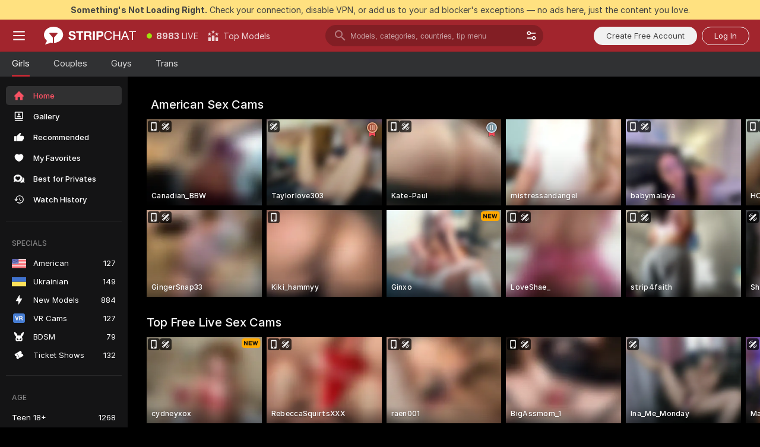

--- FILE ---
content_type: application/javascript; charset=UTF-8
request_url: https://stripchat.com/cdn-cgi/challenge-platform/h/b/scripts/jsd/d251aa49a8a3/main.js?
body_size: 8369
content:
window._cf_chl_opt={AKGCx8:'b'};~function(C6,Qn,Ql,Qe,QX,Qm,Qa,QJ,QA,C1){C6=N,function(Y,Q,Cn,C5,C,D){for(Cn={Y:555,Q:522,C:615,D:681,G:599,f:525,M:727,W:541,S:557,s:606,U:671},C5=N,C=Y();!![];)try{if(D=-parseInt(C5(Cn.Y))/1*(-parseInt(C5(Cn.Q))/2)+-parseInt(C5(Cn.C))/3+-parseInt(C5(Cn.D))/4*(-parseInt(C5(Cn.G))/5)+parseInt(C5(Cn.f))/6+parseInt(C5(Cn.M))/7*(-parseInt(C5(Cn.W))/8)+-parseInt(C5(Cn.S))/9*(-parseInt(C5(Cn.s))/10)+-parseInt(C5(Cn.U))/11,Q===D)break;else C.push(C.shift())}catch(G){C.push(C.shift())}}(E,745302),Qn=this||self,Ql=Qn[C6(567)],Qe={},Qe[C6(576)]='o',Qe[C6(655)]='s',Qe[C6(515)]='u',Qe[C6(677)]='z',Qe[C6(614)]='n',Qe[C6(574)]='I',Qe[C6(558)]='b',QX=Qe,Qn[C6(703)]=function(Y,Q,C,D,Cd,Ci,Cu,CN,G,W,S,s,U,K,g){if(Cd={Y:701,Q:694,C:502,D:521,G:561,f:502,M:559,W:674,S:563,s:575,U:613,K:687,b:711,g:701,j:661,c:722,Z:636,y:652},Ci={Y:673,Q:538,C:687,D:507,G:722},Cu={Y:658,Q:517,C:612,D:526},CN=C6,G={'sqeNt':function(j,Z){return j<Z},'nRKpB':function(j,Z){return j+Z},'QPYtc':function(j,Z){return j===Z},'rPCKD':function(j,Z){return j(Z)},'lnXvp':function(j,Z,y){return j(Z,y)},'WVuXh':function(j,Z){return j+Z}},G[CN(Cd.Y)](null,Q)||Q===void 0)return D;for(W=G[CN(Cd.Q)](QL,Q),Y[CN(Cd.C)][CN(Cd.D)]&&(W=W[CN(Cd.G)](Y[CN(Cd.f)][CN(Cd.D)](Q))),W=Y[CN(Cd.M)][CN(Cd.W)]&&Y[CN(Cd.S)]?Y[CN(Cd.M)][CN(Cd.W)](new Y[(CN(Cd.S))](W)):function(j,CY,Z){for(CY=CN,j[CY(Ci.Y)](),Z=0;G[CY(Ci.Q)](Z,j[CY(Ci.C)]);j[Z]===j[Z+1]?j[CY(Ci.D)](G[CY(Ci.G)](Z,1),1):Z+=1);return j}(W),S='nAsAaAb'.split('A'),S=S[CN(Cd.s)][CN(Cd.U)](S),s=0;s<W[CN(Cd.K)];U=W[s],K=Qt(Y,Q,U),S(K)?(g='s'===K&&!Y[CN(Cd.b)](Q[U]),G[CN(Cd.g)](CN(Cd.j),G[CN(Cd.c)](C,U))?M(C+U,K):g||M(C+U,Q[U])):G[CN(Cd.Z)](M,G[CN(Cd.y)](C,U),K),s++);return D;function M(j,Z,CE){CE=N,Object[CE(Cu.Y)][CE(Cu.Q)][CE(Cu.C)](D,Z)||(D[Z]=[]),D[Z][CE(Cu.D)](j)}},Qm=C6(689)[C6(504)](';'),Qa=Qm[C6(575)][C6(613)](Qm),Qn[C6(626)]=function(Y,Q,D2,D1,Cw,C,D,G,M,W){for(D2={Y:715,Q:520,C:687,D:714,G:687,f:556,M:526,W:620},D1={Y:509,Q:509,C:704,D:697},Cw=C6,C={'ROPxO':function(S){return S()},'GMCrQ':Cw(D2.Y),'Egkce':function(S,s){return s===S}},D=Object[Cw(D2.Q)](Q),G=0;G<D[Cw(D2.C)];G++)if(M=D[G],C[Cw(D2.D)]('f',M)&&(M='N'),Y[M]){for(W=0;W<Q[D[G]][Cw(D2.G)];-1===Y[M][Cw(D2.f)](Q[D[G]][W])&&(Qa(Q[D[G]][W])||Y[M][Cw(D2.M)]('o.'+Q[D[G]][W])),W++);}else Y[M]=Q[D[G]][Cw(D2.W)](function(S,CQ){if(CQ=Cw,C[CQ(D1.Y)]!==C[CQ(D1.Q)])typeof G===CQ(D1.C)&&S(s),C[CQ(D1.D)](W);else return'o.'+S})},QJ=function(DT,DR,Dx,DI,DA,DJ,CD,Q,C,D,G){return DT={Y:685,Q:611,C:496,D:586},DR={Y:577,Q:547,C:572,D:724,G:570,f:552,M:634,W:564,S:526,s:554,U:589,K:699,b:650,g:547,j:688,c:493,Z:672,y:631,B:617,h:547,v:523,H:591,o:695,V:562,F:581,O:589},Dx={Y:513,Q:687},DI={Y:503},DA={Y:650,Q:687,C:581,D:658,G:517,f:612,M:658,W:658,S:719,s:604,U:604,K:503,b:605,g:526,j:564,c:503,Z:660,y:571,B:570,h:625,v:634,H:682,o:526,V:503,F:692,O:571,n:494,l:627,e:547,X:634,P:625,L:503,m:511,a:560,z:543,J:570,A:526,I:617,x:494,R:641,T:526,i:547,d:650,k:649,E0:725,E1:690,E2:517,E3:503,E4:646,E5:526,E6:592,E7:583,E8:544,E9:513,EE:718,EN:647,EY:513,Ew:532,EQ:571,EC:499,ED:526,EG:570,Ef:526,EM:720,EW:647,ES:537,Es:699,EU:536,EK:643,Eb:566,Eg:695},DJ={Y:596,Q:618},CD=C6,Q={'vqBcD':CD(DT.Y),'iLKfw':function(f,M){return f<M},'IDrwE':function(f,M){return f-M},'WReHI':function(f,M){return f(M)},'WYlym':function(f,M){return f>M},'FdEgA':function(f,M){return M|f},'SVvdB':function(f,M){return f<<M},'hcbym':function(f,M){return M&f},'vWFTb':function(f,M){return f<M},'taWWr':function(f,M){return M&f},'XdQIH':function(f,M){return f-M},'Yjfqp':function(f,M){return f<M},'Tqmzz':function(f,M){return f===M},'LnaZH':function(f,M){return f<M},'RmYIF':function(f,M){return f|M},'fjbXe':function(f,M){return f<<M},'ZCsSL':function(f,M){return M|f},'OSBSn':function(f,M){return M|f},'ZCBnE':function(f,M){return f==M},'pWZSm':function(f,M){return f<<M},'DhjTc':function(f,M){return f&M},'GcBvK':function(f,M){return M!==f},'esnfc':function(f,M){return f<M},'BGrYz':function(f,M){return f>M},'THNaM':function(f,M){return M|f},'XVyDG':function(f,M){return f<<M},'fJBWl':function(f,M){return M==f},'FrcaV':function(f,M){return f(M)},'gTSeR':function(f,M){return f|M},'kgcdX':function(f,M){return f|M},'xiEuM':function(f,M){return M&f},'FVyfd':function(f,M){return f(M)},'fuxjK':function(f,M){return f-M},'KgVXL':function(f,M){return f(M)},'VzoEL':CD(DT.Q),'pAOQB':function(f,M){return f(M)},'XiKfv':function(f,M){return M&f},'oooRR':function(f,M){return f*M},'CJEPK':function(f,M){return f(M)},'LFPyI':function(f,M){return f>M},'DLtsZ':function(f,M){return f==M},'QEGPg':function(f,M){return f&M},'ijGgu':function(f,M){return M==f},'sofZq':function(f,M){return f(M)},'PKAMF':function(f,M){return M*f},'PXBGx':function(f,M){return f(M)},'tsqAx':function(f,M){return f-M},'PgFzr':function(f,M){return f==M}},C=String[CD(DT.C)],D={'h':function(f,Dz,CG,M,W){return Dz={Y:596,Q:581},CG=CD,M={},M[CG(DJ.Y)]=Q[CG(DJ.Q)],W=M,f==null?'':D.g(f,6,function(S,Cf){return Cf=CG,W[Cf(Dz.Y)][Cf(Dz.Q)](S)})},'g':function(M,W,S,CM,s,U,K,j,Z,y,B,H,o,V,F,O,X,P,z){if(CM=CD,M==null)return'';for(U={},K={},j='',Z=2,y=3,B=2,H=[],o=0,V=0,F=0;Q[CM(DA.Y)](F,M[CM(DA.Q)]);F+=1)if(O=M[CM(DA.C)](F),Object[CM(DA.D)][CM(DA.G)][CM(DA.f)](U,O)||(U[O]=y++,K[O]=!0),X=j+O,Object[CM(DA.M)][CM(DA.G)][CM(DA.f)](U,X))j=X;else{if(Object[CM(DA.W)][CM(DA.G)][CM(DA.f)](K,j)){if(Q[CM(DA.S)](CM(DA.s),CM(DA.U))){if(256>j[CM(DA.K)](0)){for(s=0;Q[CM(DA.b)](s,B);o<<=1,W-1==V?(V=0,H[CM(DA.g)](Q[CM(DA.j)](S,o)),o=0):V++,s++);for(P=j[CM(DA.c)](0),s=0;8>s;o=Q[CM(DA.Z)](Q[CM(DA.y)](o,1),Q[CM(DA.B)](P,1)),V==Q[CM(DA.h)](W,1)?(V=0,H[CM(DA.g)](S(o)),o=0):V++,P>>=1,s++);}else{for(P=1,s=0;Q[CM(DA.v)](s,B);o=Q[CM(DA.H)](o<<1,P),V==W-1?(V=0,H[CM(DA.o)](S(o)),o=0):V++,P=0,s++);for(P=j[CM(DA.V)](0),s=0;16>s;o=Q[CM(DA.F)](Q[CM(DA.O)](o,1),Q[CM(DA.n)](P,1)),Q[CM(DA.l)](V,W-1)?(V=0,H[CM(DA.g)](S(o)),o=0):V++,P>>=1,s++);}Z--,0==Z&&(Z=Math[CM(DA.e)](2,B),B++),delete K[j]}else{if(256>EW[CM(DA.V)](0)){for(Ns=0;Q[CM(DA.X)](NU,NK);Ng<<=1,Nj==Q[CM(DA.P)](Nc,1)?(NZ=0,Np[CM(DA.g)](Q[CM(DA.j)](Ny,NB)),Nq=0):Nr++,Nb++);for(z=Nh[CM(DA.L)](0),Nv=0;Q[CM(DA.m)](8,NH);NV=Q[CM(DA.a)](Q[CM(DA.z)](NF,1),Q[CM(DA.J)](z,1)),NO==Nn-1?(Nl=0,Ne[CM(DA.A)](NX(NP)),Nt=0):NL++,z>>=1,No++);}else{for(z=1,Nm=0;Q[CM(DA.I)](Na,Nz);NA=Q[CM(DA.a)](Q[CM(DA.z)](NI,1),z),NR-1==Nx?(NT=0,Nu[CM(DA.o)](Q[CM(DA.j)](Ni,Nd)),Nk=0):Y0++,z=0,NJ++);for(z=Y1[CM(DA.c)](0),Y2=0;16>Y3;Y5=Y6<<1.32|Q[CM(DA.x)](z,1),Y7==Q[CM(DA.R)](Y8,1)?(Y9=0,YE[CM(DA.T)](YN(YY)),Yw=0):YQ++,z>>=1,Y4++);}NQ--,0==NC&&(ND=NG[CM(DA.i)](2,Nf),NM++),delete NW[NS]}}else for(P=U[j],s=0;Q[CM(DA.d)](s,B);o=Q[CM(DA.k)](o,1)|Q[CM(DA.E0)](P,1),Q[CM(DA.l)](V,Q[CM(DA.R)](W,1))?(V=0,H[CM(DA.g)](Q[CM(DA.j)](S,o)),o=0):V++,P>>=1,s++);j=(Z--,Z==0&&(Z=Math[CM(DA.i)](2,B),B++),U[X]=y++,String(O))}if(Q[CM(DA.E1)]('',j)){if(Object[CM(DA.M)][CM(DA.E2)][CM(DA.f)](K,j)){if(Q[CM(DA.m)](256,j[CM(DA.E3)](0))){for(s=0;Q[CM(DA.E4)](s,B);o<<=1,V==W-1?(V=0,H[CM(DA.E5)](S(o)),o=0):V++,s++);for(P=j[CM(DA.E3)](0),s=0;Q[CM(DA.E6)](8,s);o=Q[CM(DA.E7)](Q[CM(DA.E8)](o,1),1.73&P),Q[CM(DA.E9)](V,W-1)?(V=0,H[CM(DA.E5)](Q[CM(DA.EE)](S,o)),o=0):V++,P>>=1,s++);}else{for(P=1,s=0;s<B;o=Q[CM(DA.EN)](o<<1,P),Q[CM(DA.EY)](V,W-1)?(V=0,H[CM(DA.A)](Q[CM(DA.EE)](S,o)),o=0):V++,P=0,s++);for(P=j[CM(DA.L)](0),s=0;16>s;o=Q[CM(DA.Ew)](Q[CM(DA.EQ)](o,1),Q[CM(DA.EC)](P,1)),Q[CM(DA.E9)](V,W-1)?(V=0,H[CM(DA.ED)](Q[CM(DA.EE)](S,o)),o=0):V++,P>>=1,s++);}Z--,Z==0&&(Z=Math[CM(DA.i)](2,B),B++),delete K[j]}else for(P=U[j],s=0;s<B;o=o<<1|Q[CM(DA.EG)](P,1),V==W-1?(V=0,H[CM(DA.Ef)](Q[CM(DA.EM)](S,o)),o=0):V++,P>>=1,s++);Z--,0==Z&&B++}for(P=2,s=0;s<B;o=Q[CM(DA.EW)](o<<1,P&1),V==Q[CM(DA.ES)](W,1)?(V=0,H[CM(DA.ED)](Q[CM(DA.Es)](S,o)),o=0):V++,P>>=1,s++);for(;;)if(o<<=1,V==Q[CM(DA.h)](W,1)){if(Q[CM(DA.EU)]!==CM(DA.EK)){H[CM(DA.g)](S(o));break}else Q(CM(DA.Eb))}else V++;return H[CM(DA.Eg)]('')},'j':function(f,CW){return CW=CD,null==f?'':Q[CW(Dx.Y)]('',f)?null:D.i(f[CW(Dx.Q)],32768,function(M,CS){return CS=CW,f[CS(DI.Y)](M)})},'i':function(M,W,S,Cs,s,U,K,j,Z,y,B,H,o,V,F,O,P,X){for(Cs=CD,s=[],U=4,K=4,j=3,Z=[],H=Q[Cs(DR.Y)](S,0),o=W,V=1,y=0;3>y;s[y]=y,y+=1);for(F=0,O=Math[Cs(DR.Q)](2,2),B=1;O!=B;X=Q[Cs(DR.C)](H,o),o>>=1,0==o&&(o=W,H=S(V++)),F|=Q[Cs(DR.D)](0<X?1:0,B),B<<=1);switch(F){case 0:for(F=0,O=Math[Cs(DR.Q)](2,8),B=1;O!=B;X=Q[Cs(DR.G)](H,o),o>>=1,o==0&&(o=W,H=Q[Cs(DR.f)](S,V++)),F|=Q[Cs(DR.D)](0<X?1:0,B),B<<=1);P=C(F);break;case 1:for(F=0,O=Math[Cs(DR.Q)](2,16),B=1;O!=B;X=o&H,o>>=1,o==0&&(o=W,H=S(V++)),F|=(Q[Cs(DR.M)](0,X)?1:0)*B,B<<=1);P=Q[Cs(DR.W)](C,F);break;case 2:return''}for(y=s[3]=P,Z[Cs(DR.S)](P);;){if(Q[Cs(DR.s)](V,M))return'';for(F=0,O=Math[Cs(DR.Q)](2,j),B=1;B!=O;X=o&H,o>>=1,Q[Cs(DR.U)](0,o)&&(o=W,H=Q[Cs(DR.K)](S,V++)),F|=(Q[Cs(DR.b)](0,X)?1:0)*B,B<<=1);switch(P=F){case 0:for(F=0,O=Math[Cs(DR.g)](2,8),B=1;O!=B;X=Q[Cs(DR.j)](H,o),o>>=1,Q[Cs(DR.c)](0,o)&&(o=W,H=Q[Cs(DR.Z)](S,V++)),F|=Q[Cs(DR.y)](Q[Cs(DR.B)](0,X)?1:0,B),B<<=1);s[K++]=C(F),P=K-1,U--;break;case 1:for(F=0,O=Math[Cs(DR.h)](2,16),B=1;B!=O;X=H&o,o>>=1,Q[Cs(DR.U)](0,o)&&(o=W,H=S(V++)),F|=B*(0<X?1:0),B<<=1);s[K++]=Q[Cs(DR.v)](C,F),P=Q[Cs(DR.H)](K,1),U--;break;case 2:return Z[Cs(DR.o)]('')}if(Q[Cs(DR.V)](0,U)&&(U=Math[Cs(DR.h)](2,j),j++),s[P])P=s[P];else if(P===K)P=y+y[Cs(DR.F)](0);else return null;Z[Cs(DR.S)](P),s[K++]=y+P[Cs(DR.F)](0),U--,y=P,Q[Cs(DR.O)](0,U)&&(U=Math[Cs(DR.g)](2,j),j++)}}},G={},G[CD(DT.D)]=D.h,G}(),QA=null,C1=C0(),C3();function QP(Y,Q,Cl,C7){return Cl={Y:726,Q:726,C:658,D:666,G:612,f:556,M:569},C7=C6,Q instanceof Y[C7(Cl.Y)]&&0<Y[C7(Cl.Q)][C7(Cl.C)][C7(Cl.D)][C7(Cl.G)](Q)[C7(Cl.f)](C7(Cl.M))}function QL(Q,Cz,C9,C,D,G){for(Cz={Y:623,Q:623,C:561,D:520,G:498},C9=C6,C={},C[C9(Cz.Y)]=function(f,M){return M!==f},D=C,G=[];D[C9(Cz.Q)](null,Q);G=G[C9(Cz.C)](Object[C9(Cz.D)](Q)),Q=Object[C9(Cz.G)](Q));return G}function Qd(GD,CZ,Y,Q,C,D){return GD={Y:678,Q:602,C:506,D:706,G:548,f:668},CZ=C6,Y={'lwrin':function(G){return G()},'BWhmK':function(G,f){return G/f},'GXvlb':function(G,f){return G>f},'uWFbO':function(G,f){return G-f}},Q=3600,C=Y[CZ(GD.Y)](Qi),D=Math[CZ(GD.Q)](Y[CZ(GD.C)](Date[CZ(GD.D)](),1e3)),Y[CZ(GD.G)](Y[CZ(GD.f)](D,C),Q)?![]:!![]}function N(Y,w,Q,C){return Y=Y-490,Q=E(),C=Q[Y],C}function E(GO){return GO='dqHlh,__CF$cv$params,keys,getOwnPropertyNames,12LGuekn,PXBGx,FtgEV,6818832MrqBGv,push,jsd,api,error on cf_chl_props,fTbQZ,readyState,kgcdX,XnaJg,IkJGP,randomUUID,VzoEL,fuxjK,sqeNt,href,TYlZ6,120KteQVr,iframe,SVvdB,XVyDG,Txjfu,sid,pow,GXvlb,GAfQt,pkLOA2,zQify,CJEPK,location,LFPyI,188831IjWJRs,indexOf,452043btCUQq,boolean,Array,FdEgA,concat,PgFzr,Set,WReHI,XABsv,timeout,document,http-code:,[native code],hcbym,fjbXe,XiKfv,open,bigint,includes,object,pAOQB,AwoLC,bmCEM,CUJVj,charAt,JBxy9,THNaM,contentDocument,style,lgESkBsMEJ,/invisible/jsd,xPJhO,DLtsZ,/cdn-cgi/challenge-platform/h/,tsqAx,BGrYz,BGqKw,xpKEf,wYArN,ejhvO,JotRN,CDCTW,5qCAUHI,onload,gzlmZ,floor,xahTa,JZnVm,LnaZH,30naiDmw,LEgBO,body,Jxqcl,DHaLG,gLUZl,call,bind,number,795276eOqDnF,xhr-error,vWFTb,vqBcD,navigator,map,1|7|2|5|3|6|0|4,UuWPV,QIUVU,DtNmd,IDrwE,rxvNi8,ZCBnE,status,addEventListener,euHZE,PKAMF,stringify,lfLtT,iLKfw,CnwA5,lnXvp,AdeF3,errorInfoObject,success,POST,XdQIH,removeChild,qXaaX,nGIEh,orejH,esnfc,gTSeR,eWiLs,pWZSm,Yjfqp,xcSBQ,WVuXh,error,log,string,AKGCx8,aUjz8,prototype,mWGkK,RmYIF,d.cookie,TCTTz,KIFYU,xxqis,XMLHttpRequest,toString,ontimeout,uWFbO,send,dyCoy,19341157vWDdYe,sofZq,sort,from,postMessage,clientInformation,symbol,lwrin,detail,IyZwo,3438908BQQSdn,ZCsSL,lAgzO,chctx,uAMJjon39zE6GeNgOQX$b-thSI0sFL5BPZcHxKRidavwTpYqyD872mkVWUCr41+lf,onerror,length,QEGPg,_cf_chl_opt;JJgc4;PJAn2;kJOnV9;IWJi4;OHeaY1;DqMg0;FKmRv9;LpvFx1;cAdz2;PqBHf2;nFZCC5;ddwW5;pRIb1;rxvNi8;RrrrA2;erHi9,GcBvK,source,OSBSn,zUsLv,rPCKD,join,/b/ov1/0.1453034071772713:1768680870:wuOHJ-QXWmbeDHxfgSxSL5GRwhWLYHR_IaLDjLcSEm8/,ROPxO,HsFau,KgVXL,2|9|4|1|3|7|8|5|0|6,QPYtc,cloudflare-invisible,pRIb1,function,CkKrB,now,zglaK,LRmiB4,tabIndex,DOMContentLoaded,isNaN,mlfSy,loading,Egkce,jYTVZ,/jsd/oneshot/d251aa49a8a3/0.1453034071772713:1768680870:wuOHJ-QXWmbeDHxfgSxSL5GRwhWLYHR_IaLDjLcSEm8/,OkApO,FrcaV,Tqmzz,FVyfd,appendChild,nRKpB,contentWindow,oooRR,DhjTc,Function,238553KfBZyI,catch,event,fCQPQ,aqaum,SSTpq3,ijGgu,taWWr,pvBmM,fromCharCode,onreadystatechange,getPrototypeOf,xiEuM,display: none,createElement,Object,charCodeAt,split,isArray,BWhmK,splice,CQoDt,GMCrQ,random,WYlym,VOQEK,fJBWl,_cf_chl_opt,undefined,parent,hasOwnProperty'.split(','),E=function(){return GO},E()}function Qx(G2,Cb,Q,C,D,G){return G2={Y:712,Q:588,C:519,D:614},Cb=C6,Q={},Q[Cb(G2.Y)]=function(f,M){return f!==M},Q[Cb(G2.Q)]=function(f,M){return f<M},C=Q,D=Qn[Cb(G2.C)],!D?null:(G=D.i,C[Cb(G2.Y)](typeof G,Cb(G2.D))||C[Cb(G2.Q)](G,30))?null:G}function QT(G7,Cg,Y,Q){if(G7={Y:549,Q:593,C:633,D:597,G:616},Cg=C6,Y={'GAfQt':function(C){return C()},'BGqKw':function(C,D){return D===C}},Q=Y[Cg(G7.Y)](Qx),Y[Cg(G7.Q)](Q,null)){if(Cg(G7.C)!==Cg(G7.D))return;else Q(Cg(G7.G))}QA=(QA&&clearTimeout(QA),setTimeout(function(){QI()},Q*1e3))}function Qt(Q,C,D,Cm,C8,G,M,W,S,s,U){for(Cm={Y:659,Q:700,C:495,D:680,G:576,f:622,M:670,W:704,S:518,s:545,U:659,K:504,b:495,g:622,j:728,c:559,Z:505,y:622,B:518,h:545},C8=C6,G={},G[C8(Cm.Y)]=C8(Cm.Q),G[C8(Cm.C)]=function(K,g){return g==K},G[C8(Cm.D)]=C8(Cm.G),G[C8(Cm.f)]=function(K,g){return K==g},G[C8(Cm.M)]=C8(Cm.W),G[C8(Cm.S)]=function(K,g){return K===g},G[C8(Cm.s)]=function(K,g){return g===K},M=G,W=M[C8(Cm.U)][C8(Cm.K)]('|'),S=0;!![];){switch(W[S++]){case'0':s=typeof U;continue;case'1':if(M[C8(Cm.b)](M[C8(Cm.D)],typeof U))try{if(M[C8(Cm.g)](M[C8(Cm.M)],typeof U[C8(Cm.j)]))return U[C8(Cm.j)](function(){}),'p'}catch(K){}continue;case'2':continue;case'3':if(Q[C8(Cm.c)][C8(Cm.Z)](U))return'a';continue;case'4':if(M[C8(Cm.y)](null,U))return M[C8(Cm.B)](void 0,U)?'u':'x';continue;case'5':if(M[C8(Cm.S)](!1,U))return'F';continue;case'6':return M[C8(Cm.M)]==s?QP(Q,U)?'N':'f':QX[s]||'?';case'7':if(M[C8(Cm.h)](U,Q[C8(Cm.c)]))return'D';continue;case'8':if(U===!0)return'T';continue;case'9':try{U=C[D]}catch(g){return'i'}continue}break}}function QR(){return Qx()!==null}function C3(GV,Go,Gv,Cv,Y,Q,C,D,G){if(GV={Y:579,Q:713,C:710,D:551,G:698,f:519,M:601,W:609,S:531,s:713,U:629,K:629,b:648,g:644,j:534,c:497,Z:497},Go={Y:533,Q:531,C:580,D:497},Gv={Y:609,Q:508,C:598,D:687,G:607,f:556,M:524,W:526,S:620},Cv=C6,Y={'KIFYU':Cv(GV.Y),'Jxqcl':function(f,M){return f!==M},'XnaJg':function(f){return f()},'CUJVj':Cv(GV.Q),'gzlmZ':function(f){return f()},'eWiLs':Cv(GV.C),'nGIEh':Cv(GV.D),'IkJGP':Cv(GV.G)},Q=Qn[Cv(GV.f)],!Q)return;if(!Y[Cv(GV.M)](Qd))return;(C=![],D=function(Gh,CH,f,W,S){if(Gh={Y:662,Q:663,C:687},CH=Cv,f={'LEgBO':function(M,W){return M===W},'FtgEV':function(M,W){return M(W)}},!C){if(C=!![],!Qd()){if(Y[CH(Gv.Y)](CH(Gv.Q),CH(Gv.C)))return;else if(W=o[V],'f'===W&&(W='N'),F[W]){for(S=0;S<O[n[l]][CH(Gv.D)];f[CH(Gv.G)](-1,S[W][CH(Gv.f)](X[P[L]][S]))&&(f[CH(Gv.M)](m,a[z[J]][S])||A[W][CH(Gv.W)]('o.'+I[x[R]][S])),S++);}else T[W]=i[d[k]][CH(Gv.S)](function(E3){return'o.'+E3})}QI(function(W,Gr,Co){if(Gr={Y:503},Co=CH,Co(Gh.Y)!==Y[Co(Gh.Q)])C4(Q,W);else return null==f?'':M==''?null:W.i(S[Co(Gh.C)],32768,function(b,CV){return CV=Co,U[CV(Gr.Y)](b)})})}},Y[Cv(GV.W)](Ql[Cv(GV.S)],Cv(GV.s)))?D():Qn[Cv(GV.U)]?Ql[Cv(GV.K)](Y[Cv(GV.b)],D):Y[Cv(GV.g)]===Y[Cv(GV.j)]?C(D):(G=Ql[Cv(GV.c)]||function(){},Ql[Cv(GV.Z)]=function(CF){CF=Cv,Y[CF(Go.Y)](G),Ql[CF(Go.Q)]!==Y[CF(Go.C)]&&(Ql[CF(Go.D)]=G,D())})}function Qu(Q,G9,Cj,C,D){return G9={Y:664,Q:664,C:510},Cj=C6,C={},C[Cj(G9.Y)]=function(G,f){return G<f},D=C,D[Cj(G9.Q)](Math[Cj(G9.C)](),Q)}function C4(D,G,GF,CO,f,M,W,S){if(GF={Y:624,Q:639,C:528,D:624,G:691,f:702,M:546,W:729,S:624,s:516,U:675,K:691,b:546,g:653,j:679,c:516},CO=C6,f={},f[CO(GF.Y)]=CO(GF.Q),M=f,!D[CO(GF.C)])return;G===M[CO(GF.D)]?(W={},W[CO(GF.G)]=CO(GF.f),W[CO(GF.M)]=D.r,W[CO(GF.W)]=M[CO(GF.S)],Qn[CO(GF.s)][CO(GF.U)](W,'*')):(S={},S[CO(GF.K)]=CO(GF.f),S[CO(GF.b)]=D.r,S[CO(GF.W)]=CO(GF.g),S[CO(GF.j)]=G,Qn[CO(GF.c)][CO(GF.U)](S,'*'))}function Qi(GN,Cc,Y,Q){return GN={Y:519,Q:602,C:530},Cc=C6,Y={'fTbQZ':function(C,D){return C(D)}},Q=Qn[Cc(GN.Y)],Math[Cc(GN.Q)](+Y[Cc(GN.C)](atob,Q.t))}function C0(GK,Cr){return GK={Y:535},Cr=C6,crypto&&crypto[Cr(GK.Y)]?crypto[Cr(GK.Y)]():''}function QI(Y,Dk,Dd,CU,Q,C){Dk={Y:529,Q:594,C:645},Dd={Y:704,Q:630,C:594},CU=C6,Q={'euHZE':function(D,G){return D(G)},'xpKEf':function(D){return D()},'orejH':CU(Dk.Y)},C=Q[CU(Dk.Q)](Qz),Qk(C.r,function(D,CK){CK=CU,typeof Y===CK(Dd.Y)&&Q[CK(Dd.Q)](Y,D),Q[CK(Dd.C)](QT)}),C.e&&C2(Q[CU(Dk.C)],C.e)}function C2(D,G,Gj,Ch,f,M,W,S,s,U,K,b,g,j,c){if(Gj={Y:527,Q:590,C:587,D:651,G:637,f:540,M:621,W:504,S:635,s:514,U:635,K:492,b:492,g:708,j:514,c:550,Z:514,y:657,B:582,h:519,v:665,H:566,o:638,V:684,F:691,O:595,n:669,l:586,e:573,X:640,P:667,L:603,m:514,a:656,z:696,J:693},Ch=C6,f={'xcSBQ':function(Z,y){return Z(y)},'wYArN':Ch(Gj.Y),'xahTa':Ch(Gj.Q),'zUsLv':Ch(Gj.C)},!f[Ch(Gj.D)](Qu,0))return![];W=(M={},M[Ch(Gj.G)]=D,M[Ch(Gj.f)]=G,M);try{for(S=Ch(Gj.M)[Ch(Gj.W)]('|'),s=0;!![];){switch(S[s++]){case'0':K=(U={},U[Ch(Gj.S)]=Qn[Ch(Gj.s)][Ch(Gj.U)],U[Ch(Gj.K)]=Qn[Ch(Gj.s)][Ch(Gj.b)],U[Ch(Gj.g)]=Qn[Ch(Gj.j)][Ch(Gj.g)],U[Ch(Gj.c)]=Qn[Ch(Gj.Z)][Ch(Gj.y)],U[Ch(Gj.B)]=C1,U);continue;case'1':b=Qn[Ch(Gj.h)];continue;case'2':g=new Qn[(Ch(Gj.v))]();continue;case'3':g[Ch(Gj.H)]=2500;continue;case'4':j={},j[Ch(Gj.o)]=W,j[Ch(Gj.V)]=K,j[Ch(Gj.F)]=f[Ch(Gj.O)],g[Ch(Gj.n)](QJ[Ch(Gj.l)](j));continue;case'5':g[Ch(Gj.e)](Ch(Gj.X),c);continue;case'6':g[Ch(Gj.P)]=function(){};continue;case'7':c=f[Ch(Gj.L)]+Qn[Ch(Gj.m)][Ch(Gj.a)]+Ch(Gj.z)+b.r+f[Ch(Gj.J)];continue}break}}catch(Z){}}function Qz(D4,CC,C,D,G,f,M,W){C=(D4={Y:542,Q:676,C:584,D:501,G:512,f:585,M:500,W:709,S:608,s:721,U:723,K:490,b:619,g:717,j:683,c:642},CC=C6,{'VOQEK':CC(D4.Y),'fCQPQ':CC(D4.Q),'OkApO':function(S,s,U,K,b){return S(s,U,K,b)},'lAgzO':CC(D4.C)});try{return D=Ql[CC(D4.D)](C[CC(D4.G)]),D[CC(D4.f)]=CC(D4.M),D[CC(D4.W)]='-1',Ql[CC(D4.S)][CC(D4.s)](D),G=D[CC(D4.U)],f={},f=pRIb1(G,G,'',f),f=pRIb1(G,G[C[CC(D4.K)]]||G[CC(D4.b)],'n.',f),f=C[CC(D4.g)](pRIb1,G,D[C[CC(D4.j)]],'d.',f),Ql[CC(D4.S)][CC(D4.c)](D),M={},M.r=f,M.e=null,M}catch(S){return W={},W.r={},W.e=S,W}}function Qk(Y,Q,GU,Gs,GS,GW,Cp,C,D,G,f){GU={Y:566,Q:616,C:590,D:519,G:654,f:514,M:665,W:573,S:640,s:578,U:705,K:514,b:656,g:716,j:528,c:566,Z:667,y:600,B:686,h:553,v:553,H:539,o:539,V:528,F:669,O:586,n:632},Gs={Y:491},GS={Y:628,Q:628,C:707,D:639,G:610,f:568},GW={Y:707,Q:565},Cp=C6,C={'zglaK':function(M,W){return M(W)},'XABsv':Cp(GU.Y),'DHaLG':function(M,W){return M(W)},'aqaum':Cp(GU.Q),'AwoLC':function(M,W){return M+W},'CkKrB':Cp(GU.C)},D=Qn[Cp(GU.D)],console[Cp(GU.G)](Qn[Cp(GU.f)]),G=new Qn[(Cp(GU.M))](),G[Cp(GU.W)](Cp(GU.S),C[Cp(GU.s)](C[Cp(GU.U)]+Qn[Cp(GU.K)][Cp(GU.b)]+Cp(GU.g),D.r)),D[Cp(GU.j)]&&(G[Cp(GU.c)]=5e3,G[Cp(GU.Z)]=function(Cy){Cy=Cp,C[Cy(GW.Y)](Q,C[Cy(GW.Q)])}),G[Cp(GU.y)]=function(CB){CB=Cp,G[CB(GS.Y)]>=200&&G[CB(GS.Q)]<300?C[CB(GS.C)](Q,CB(GS.D)):C[CB(GS.G)](Q,CB(GS.f)+G[CB(GS.Q)])},G[Cp(GU.B)]=function(Cq){Cq=Cp,Q(C[Cq(Gs.Y)])},f={'t':Qi(),'lhr':Ql[Cp(GU.h)]&&Ql[Cp(GU.v)][Cp(GU.H)]?Ql[Cp(GU.v)][Cp(GU.o)]:'','api':D[Cp(GU.V)]?!![]:![],'c':QR(),'payload':Y},G[Cp(GU.F)](QJ[Cp(GU.O)](JSON[Cp(GU.n)](f)))}}()